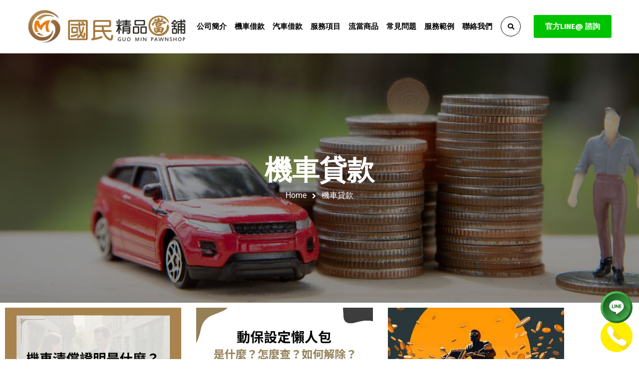

--- FILE ---
content_type: text/html; charset=UTF-8
request_url: https://guomin-pawnshop.com.tw/tag/%E6%A9%9F%E8%BB%8A%E8%B2%B8%E6%AC%BE/
body_size: 17248
content:
<!DOCTYPE html>
<html lang="zh-TW">
<head>
<!-- Google Tag Manager -->
<script>(function(w,d,s,l,i){w[l]=w[l]||[];w[l].push({'gtm.start':
new Date().getTime(),event:'gtm.js'});var f=d.getElementsByTagName(s)[0],
j=d.createElement(s),dl=l!='dataLayer'?'&l='+l:'';j.async=true;j.src=
'https://www.googletagmanager.com/gtm.js?id='+i+dl;f.parentNode.insertBefore(j,f);
})(window,document,'script','dataLayer','GTM-MVS28B6');</script>
<!-- End Google Tag Manager -->
<meta name="viewport" content="width=device-width, initial-scale=1" />
<meta http-equiv="Content-Type" content="text/html; charset=UTF-8" />
<meta name='robots' content='noindex, follow' />
<style>img:is([sizes="auto" i], [sizes^="auto," i]) { contain-intrinsic-size: 3000px 1500px }</style>
<!-- This site is optimized with the Yoast SEO plugin v26.8 - https://yoast.com/product/yoast-seo-wordpress/ -->
<title>機車貸款 彙整 - 高雄國民當舖</title>
<meta property="og:locale" content="zh_TW" />
<meta property="og:type" content="article" />
<meta property="og:title" content="機車貸款 彙整 - 高雄國民當舖" />
<meta property="og:url" content="https://guomin-pawnshop.com.tw/tag/機車貸款/" />
<meta property="og:site_name" content="高雄國民當舖" />
<meta property="og:image" content="https://guomin-pawnshop.com.tw/wp-content/uploads/2021/05/pawnshop-front_1.jpg" />
<meta property="og:image:width" content="640" />
<meta property="og:image:height" content="640" />
<meta property="og:image:type" content="image/jpeg" />
<meta name="twitter:card" content="summary_large_image" />
<script type="application/ld+json" class="yoast-schema-graph">{"@context":"https://schema.org","@graph":[{"@type":"CollectionPage","@id":"https://guomin-pawnshop.com.tw/tag/%e6%a9%9f%e8%bb%8a%e8%b2%b8%e6%ac%be/","url":"https://guomin-pawnshop.com.tw/tag/%e6%a9%9f%e8%bb%8a%e8%b2%b8%e6%ac%be/","name":"機車貸款 彙整 - 高雄國民當舖","isPartOf":{"@id":"https://guomin-pawnshop.com.tw/#website"},"primaryImageOfPage":{"@id":"https://guomin-pawnshop.com.tw/tag/%e6%a9%9f%e8%bb%8a%e8%b2%b8%e6%ac%be/#primaryimage"},"image":{"@id":"https://guomin-pawnshop.com.tw/tag/%e6%a9%9f%e8%bb%8a%e8%b2%b8%e6%ac%be/#primaryimage"},"thumbnailUrl":"https://guomin-pawnshop.com.tw/wp-content/uploads/2024/04/moto-loan-pay-off-1.jpg","breadcrumb":{"@id":"https://guomin-pawnshop.com.tw/tag/%e6%a9%9f%e8%bb%8a%e8%b2%b8%e6%ac%be/#breadcrumb"},"inLanguage":"zh-TW"},{"@type":"ImageObject","inLanguage":"zh-TW","@id":"https://guomin-pawnshop.com.tw/tag/%e6%a9%9f%e8%bb%8a%e8%b2%b8%e6%ac%be/#primaryimage","url":"https://guomin-pawnshop.com.tw/wp-content/uploads/2024/04/moto-loan-pay-off-1.jpg","contentUrl":"https://guomin-pawnshop.com.tw/wp-content/uploads/2024/04/moto-loan-pay-off-1.jpg","width":640,"height":427,"caption":"機車清償證明"},{"@type":"BreadcrumbList","@id":"https://guomin-pawnshop.com.tw/tag/%e6%a9%9f%e8%bb%8a%e8%b2%b8%e6%ac%be/#breadcrumb","itemListElement":[{"@type":"ListItem","position":1,"name":"高雄當鋪","item":"https://guomin-pawnshop.com.tw/"},{"@type":"ListItem","position":2,"name":"機車貸款"}]},{"@type":"WebSite","@id":"https://guomin-pawnshop.com.tw/#website","url":"https://guomin-pawnshop.com.tw/","name":"高雄國民當舖","description":"高雄汽機車借款、合法當舖免留車、工商大額周轉","publisher":{"@id":"https://guomin-pawnshop.com.tw/#organization"},"alternateName":"高雄國民當舖-專營高雄機車借款、汽車借款","potentialAction":[{"@type":"SearchAction","target":{"@type":"EntryPoint","urlTemplate":"https://guomin-pawnshop.com.tw/?s={search_term_string}"},"query-input":{"@type":"PropertyValueSpecification","valueRequired":true,"valueName":"search_term_string"}}],"inLanguage":"zh-TW"},{"@type":"Organization","@id":"https://guomin-pawnshop.com.tw/#organization","name":"高雄國民當舖","alternateName":"高雄國民當舖","url":"https://guomin-pawnshop.com.tw/","logo":{"@type":"ImageObject","inLanguage":"zh-TW","@id":"https://guomin-pawnshop.com.tw/#/schema/logo/image/","url":"https://guomin-pawnshop.com.tw/wp-content/uploads/2021/05/pawnshop-front_1.jpg","contentUrl":"https://guomin-pawnshop.com.tw/wp-content/uploads/2021/05/pawnshop-front_1.jpg","width":640,"height":640,"caption":"高雄國民當舖"},"image":{"@id":"https://guomin-pawnshop.com.tw/#/schema/logo/image/"},"sameAs":["https://www.facebook.com/guominpawnshop"]}]}</script>
<!-- / Yoast SEO plugin. -->
<link rel='dns-prefetch' href='//fonts.googleapis.com' />
<link rel="alternate" type="application/rss+xml" title="訂閱《高雄國民當舖》&raquo; 資訊提供" href="https://guomin-pawnshop.com.tw/feed/" />
<link rel="alternate" type="application/rss+xml" title="訂閱《高雄國民當舖》&raquo; 留言的資訊提供" href="https://guomin-pawnshop.com.tw/comments/feed/" />
<link rel="alternate" type="application/rss+xml" title="訂閱《高雄國民當舖》&raquo; 標籤〈機車貸款〉的資訊提供" href="https://guomin-pawnshop.com.tw/tag/%e6%a9%9f%e8%bb%8a%e8%b2%b8%e6%ac%be/feed/" />
<link rel='stylesheet' id='wp-block-library-css' href='//guomin-pawnshop.com.tw/wp-content/cache/wpfc-minified/f5wdnkyd/hd8nq.css' type='text/css' media='all' />
<style id='classic-theme-styles-inline-css' type='text/css'>
/*! This file is auto-generated */
.wp-block-button__link{color:#fff;background-color:#32373c;border-radius:9999px;box-shadow:none;text-decoration:none;padding:calc(.667em + 2px) calc(1.333em + 2px);font-size:1.125em}.wp-block-file__button{background:#32373c;color:#fff;text-decoration:none}
</style>
<style id='global-styles-inline-css' type='text/css'>
:root{--wp--preset--aspect-ratio--square: 1;--wp--preset--aspect-ratio--4-3: 4/3;--wp--preset--aspect-ratio--3-4: 3/4;--wp--preset--aspect-ratio--3-2: 3/2;--wp--preset--aspect-ratio--2-3: 2/3;--wp--preset--aspect-ratio--16-9: 16/9;--wp--preset--aspect-ratio--9-16: 9/16;--wp--preset--color--black: #000000;--wp--preset--color--cyan-bluish-gray: #abb8c3;--wp--preset--color--white: #ffffff;--wp--preset--color--pale-pink: #f78da7;--wp--preset--color--vivid-red: #cf2e2e;--wp--preset--color--luminous-vivid-orange: #ff6900;--wp--preset--color--luminous-vivid-amber: #fcb900;--wp--preset--color--light-green-cyan: #7bdcb5;--wp--preset--color--vivid-green-cyan: #00d084;--wp--preset--color--pale-cyan-blue: #8ed1fc;--wp--preset--color--vivid-cyan-blue: #0693e3;--wp--preset--color--vivid-purple: #9b51e0;--wp--preset--gradient--vivid-cyan-blue-to-vivid-purple: linear-gradient(135deg,rgba(6,147,227,1) 0%,rgb(155,81,224) 100%);--wp--preset--gradient--light-green-cyan-to-vivid-green-cyan: linear-gradient(135deg,rgb(122,220,180) 0%,rgb(0,208,130) 100%);--wp--preset--gradient--luminous-vivid-amber-to-luminous-vivid-orange: linear-gradient(135deg,rgba(252,185,0,1) 0%,rgba(255,105,0,1) 100%);--wp--preset--gradient--luminous-vivid-orange-to-vivid-red: linear-gradient(135deg,rgba(255,105,0,1) 0%,rgb(207,46,46) 100%);--wp--preset--gradient--very-light-gray-to-cyan-bluish-gray: linear-gradient(135deg,rgb(238,238,238) 0%,rgb(169,184,195) 100%);--wp--preset--gradient--cool-to-warm-spectrum: linear-gradient(135deg,rgb(74,234,220) 0%,rgb(151,120,209) 20%,rgb(207,42,186) 40%,rgb(238,44,130) 60%,rgb(251,105,98) 80%,rgb(254,248,76) 100%);--wp--preset--gradient--blush-light-purple: linear-gradient(135deg,rgb(255,206,236) 0%,rgb(152,150,240) 100%);--wp--preset--gradient--blush-bordeaux: linear-gradient(135deg,rgb(254,205,165) 0%,rgb(254,45,45) 50%,rgb(107,0,62) 100%);--wp--preset--gradient--luminous-dusk: linear-gradient(135deg,rgb(255,203,112) 0%,rgb(199,81,192) 50%,rgb(65,88,208) 100%);--wp--preset--gradient--pale-ocean: linear-gradient(135deg,rgb(255,245,203) 0%,rgb(182,227,212) 50%,rgb(51,167,181) 100%);--wp--preset--gradient--electric-grass: linear-gradient(135deg,rgb(202,248,128) 0%,rgb(113,206,126) 100%);--wp--preset--gradient--midnight: linear-gradient(135deg,rgb(2,3,129) 0%,rgb(40,116,252) 100%);--wp--preset--font-size--small: 13px;--wp--preset--font-size--medium: 20px;--wp--preset--font-size--large: 36px;--wp--preset--font-size--x-large: 42px;--wp--preset--spacing--20: 0.44rem;--wp--preset--spacing--30: 0.67rem;--wp--preset--spacing--40: 1rem;--wp--preset--spacing--50: 1.5rem;--wp--preset--spacing--60: 2.25rem;--wp--preset--spacing--70: 3.38rem;--wp--preset--spacing--80: 5.06rem;--wp--preset--shadow--natural: 6px 6px 9px rgba(0, 0, 0, 0.2);--wp--preset--shadow--deep: 12px 12px 50px rgba(0, 0, 0, 0.4);--wp--preset--shadow--sharp: 6px 6px 0px rgba(0, 0, 0, 0.2);--wp--preset--shadow--outlined: 6px 6px 0px -3px rgba(255, 255, 255, 1), 6px 6px rgba(0, 0, 0, 1);--wp--preset--shadow--crisp: 6px 6px 0px rgba(0, 0, 0, 1);}:where(.is-layout-flex){gap: 0.5em;}:where(.is-layout-grid){gap: 0.5em;}body .is-layout-flex{display: flex;}.is-layout-flex{flex-wrap: wrap;align-items: center;}.is-layout-flex > :is(*, div){margin: 0;}body .is-layout-grid{display: grid;}.is-layout-grid > :is(*, div){margin: 0;}:where(.wp-block-columns.is-layout-flex){gap: 2em;}:where(.wp-block-columns.is-layout-grid){gap: 2em;}:where(.wp-block-post-template.is-layout-flex){gap: 1.25em;}:where(.wp-block-post-template.is-layout-grid){gap: 1.25em;}.has-black-color{color: var(--wp--preset--color--black) !important;}.has-cyan-bluish-gray-color{color: var(--wp--preset--color--cyan-bluish-gray) !important;}.has-white-color{color: var(--wp--preset--color--white) !important;}.has-pale-pink-color{color: var(--wp--preset--color--pale-pink) !important;}.has-vivid-red-color{color: var(--wp--preset--color--vivid-red) !important;}.has-luminous-vivid-orange-color{color: var(--wp--preset--color--luminous-vivid-orange) !important;}.has-luminous-vivid-amber-color{color: var(--wp--preset--color--luminous-vivid-amber) !important;}.has-light-green-cyan-color{color: var(--wp--preset--color--light-green-cyan) !important;}.has-vivid-green-cyan-color{color: var(--wp--preset--color--vivid-green-cyan) !important;}.has-pale-cyan-blue-color{color: var(--wp--preset--color--pale-cyan-blue) !important;}.has-vivid-cyan-blue-color{color: var(--wp--preset--color--vivid-cyan-blue) !important;}.has-vivid-purple-color{color: var(--wp--preset--color--vivid-purple) !important;}.has-black-background-color{background-color: var(--wp--preset--color--black) !important;}.has-cyan-bluish-gray-background-color{background-color: var(--wp--preset--color--cyan-bluish-gray) !important;}.has-white-background-color{background-color: var(--wp--preset--color--white) !important;}.has-pale-pink-background-color{background-color: var(--wp--preset--color--pale-pink) !important;}.has-vivid-red-background-color{background-color: var(--wp--preset--color--vivid-red) !important;}.has-luminous-vivid-orange-background-color{background-color: var(--wp--preset--color--luminous-vivid-orange) !important;}.has-luminous-vivid-amber-background-color{background-color: var(--wp--preset--color--luminous-vivid-amber) !important;}.has-light-green-cyan-background-color{background-color: var(--wp--preset--color--light-green-cyan) !important;}.has-vivid-green-cyan-background-color{background-color: var(--wp--preset--color--vivid-green-cyan) !important;}.has-pale-cyan-blue-background-color{background-color: var(--wp--preset--color--pale-cyan-blue) !important;}.has-vivid-cyan-blue-background-color{background-color: var(--wp--preset--color--vivid-cyan-blue) !important;}.has-vivid-purple-background-color{background-color: var(--wp--preset--color--vivid-purple) !important;}.has-black-border-color{border-color: var(--wp--preset--color--black) !important;}.has-cyan-bluish-gray-border-color{border-color: var(--wp--preset--color--cyan-bluish-gray) !important;}.has-white-border-color{border-color: var(--wp--preset--color--white) !important;}.has-pale-pink-border-color{border-color: var(--wp--preset--color--pale-pink) !important;}.has-vivid-red-border-color{border-color: var(--wp--preset--color--vivid-red) !important;}.has-luminous-vivid-orange-border-color{border-color: var(--wp--preset--color--luminous-vivid-orange) !important;}.has-luminous-vivid-amber-border-color{border-color: var(--wp--preset--color--luminous-vivid-amber) !important;}.has-light-green-cyan-border-color{border-color: var(--wp--preset--color--light-green-cyan) !important;}.has-vivid-green-cyan-border-color{border-color: var(--wp--preset--color--vivid-green-cyan) !important;}.has-pale-cyan-blue-border-color{border-color: var(--wp--preset--color--pale-cyan-blue) !important;}.has-vivid-cyan-blue-border-color{border-color: var(--wp--preset--color--vivid-cyan-blue) !important;}.has-vivid-purple-border-color{border-color: var(--wp--preset--color--vivid-purple) !important;}.has-vivid-cyan-blue-to-vivid-purple-gradient-background{background: var(--wp--preset--gradient--vivid-cyan-blue-to-vivid-purple) !important;}.has-light-green-cyan-to-vivid-green-cyan-gradient-background{background: var(--wp--preset--gradient--light-green-cyan-to-vivid-green-cyan) !important;}.has-luminous-vivid-amber-to-luminous-vivid-orange-gradient-background{background: var(--wp--preset--gradient--luminous-vivid-amber-to-luminous-vivid-orange) !important;}.has-luminous-vivid-orange-to-vivid-red-gradient-background{background: var(--wp--preset--gradient--luminous-vivid-orange-to-vivid-red) !important;}.has-very-light-gray-to-cyan-bluish-gray-gradient-background{background: var(--wp--preset--gradient--very-light-gray-to-cyan-bluish-gray) !important;}.has-cool-to-warm-spectrum-gradient-background{background: var(--wp--preset--gradient--cool-to-warm-spectrum) !important;}.has-blush-light-purple-gradient-background{background: var(--wp--preset--gradient--blush-light-purple) !important;}.has-blush-bordeaux-gradient-background{background: var(--wp--preset--gradient--blush-bordeaux) !important;}.has-luminous-dusk-gradient-background{background: var(--wp--preset--gradient--luminous-dusk) !important;}.has-pale-ocean-gradient-background{background: var(--wp--preset--gradient--pale-ocean) !important;}.has-electric-grass-gradient-background{background: var(--wp--preset--gradient--electric-grass) !important;}.has-midnight-gradient-background{background: var(--wp--preset--gradient--midnight) !important;}.has-small-font-size{font-size: var(--wp--preset--font-size--small) !important;}.has-medium-font-size{font-size: var(--wp--preset--font-size--medium) !important;}.has-large-font-size{font-size: var(--wp--preset--font-size--large) !important;}.has-x-large-font-size{font-size: var(--wp--preset--font-size--x-large) !important;}
:where(.wp-block-post-template.is-layout-flex){gap: 1.25em;}:where(.wp-block-post-template.is-layout-grid){gap: 1.25em;}
:where(.wp-block-columns.is-layout-flex){gap: 2em;}:where(.wp-block-columns.is-layout-grid){gap: 2em;}
:root :where(.wp-block-pullquote){font-size: 1.5em;line-height: 1.6;}
</style>
<link rel='stylesheet' id='ez-toc-css' href='//guomin-pawnshop.com.tw/wp-content/cache/wpfc-minified/8vd6fzes/hddoz.css' type='text/css' media='all' />
<style id='ez-toc-inline-css' type='text/css'>
div#ez-toc-container .ez-toc-title {font-size: 120%;}div#ez-toc-container .ez-toc-title {font-weight: 500;}div#ez-toc-container ul li , div#ez-toc-container ul li a {font-size: 95%;}div#ez-toc-container ul li , div#ez-toc-container ul li a {font-weight: 500;}div#ez-toc-container nav ul ul li {font-size: 90%;}.ez-toc-box-title {font-weight: bold; margin-bottom: 10px; text-align: center; text-transform: uppercase; letter-spacing: 1px; color: #666; padding-bottom: 5px;position:absolute;top:-4%;left:5%;background-color: inherit;transition: top 0.3s ease;}.ez-toc-box-title.toc-closed {top:-25%;}
.ez-toc-container-direction {direction: ltr;}.ez-toc-counter ul{counter-reset: item ;}.ez-toc-counter nav ul li a::before {content: counters(item, '.', decimal) '. ';display: inline-block;counter-increment: item;flex-grow: 0;flex-shrink: 0;margin-right: .2em; float: left; }.ez-toc-widget-direction {direction: ltr;}.ez-toc-widget-container ul{counter-reset: item ;}.ez-toc-widget-container nav ul li a::before {content: counters(item, '.', decimal) '. ';display: inline-block;counter-increment: item;flex-grow: 0;flex-shrink: 0;margin-right: .2em; float: left; }
</style>
<link rel='stylesheet' id='swm-google-fonts-css' href='//fonts.googleapis.com/css?family=Roboto%3A400%2C400italic%2C500%2C500italic%2C600%2C600italic%2C700%2C700italic%7CRoboto%3A600%7CFira+Sans%3A700%7CFira+Sans%3A700%7CFira+Sans%3A700&#038;display=swap&#038;subset=latin%2Clatin-ext&#038;ver=1.1.3' type='text/css' media='all' />
<link rel='stylesheet' id='font-awesome-free-css' href='//guomin-pawnshop.com.tw/wp-content/cache/wpfc-minified/1dip2wnj/hd8nq.css' type='text/css' media='all' />
<link rel='stylesheet' id='swm-theme-style-minify-css' href='//guomin-pawnshop.com.tw/wp-content/cache/wpfc-minified/eeslzxvd/hd8nq.css' type='text/css' media='all' />
<link rel='stylesheet' id='elementor-frontend-css' href='//guomin-pawnshop.com.tw/wp-content/cache/wpfc-minified/8av6jvdk/hd8nq.css' type='text/css' media='all' />
<link rel='stylesheet' id='widget-posts-css' href='//guomin-pawnshop.com.tw/wp-content/cache/wpfc-minified/22qo9eut/hd8nq.css' type='text/css' media='all' />
<link rel='stylesheet' id='elementor-icons-css' href='//guomin-pawnshop.com.tw/wp-content/cache/wpfc-minified/87966ad4/hd8nq.css' type='text/css' media='all' />
<link rel='stylesheet' id='elementor-post-13-css' href='https://guomin-pawnshop.com.tw/wp-content/uploads/elementor/css/post-13.css?ver=1768970152' type='text/css' media='all' />
<link rel='stylesheet' id='elementor-post-8400-css' href='https://guomin-pawnshop.com.tw/wp-content/uploads/elementor/css/post-8400.css?ver=1768971202' type='text/css' media='all' />
<link rel='stylesheet' id='tablepress-default-css' href='//guomin-pawnshop.com.tw/wp-content/cache/wpfc-minified/2pmbj5oh/hd8nq.css' type='text/css' media='all' />
<link rel='stylesheet' id='elementor-gf-local-roboto-css' href='//guomin-pawnshop.com.tw/wp-content/cache/wpfc-minified/koiys2si/hd8nq.css' type='text/css' media='all' />
<link rel='stylesheet' id='elementor-gf-local-robotoslab-css' href='//guomin-pawnshop.com.tw/wp-content/cache/wpfc-minified/q52v31q0/hd8nq.css' type='text/css' media='all' />
<script src='//guomin-pawnshop.com.tw/wp-content/cache/wpfc-minified/ffu1ih3j/hd8nr.js' type="text/javascript"></script>
<!-- <script type="text/javascript" src="https://guomin-pawnshop.com.tw/wp-includes/js/jquery/jquery.min.js?ver=3.7.1" id="jquery-core-js"></script> -->
<!-- <script type="text/javascript" src="https://guomin-pawnshop.com.tw/wp-includes/js/jquery/jquery-migrate.min.js?ver=3.4.1" id="jquery-migrate-js"></script> -->
<!-- <script type="text/javascript" src="https://guomin-pawnshop.com.tw/wp-content/themes/bizix/js/jquery.magnific-popup.min.js?ver=6.8.3" id="magnific-popup-js"></script> -->
<link rel="https://api.w.org/" href="https://guomin-pawnshop.com.tw/wp-json/" /><link rel="alternate" title="JSON" type="application/json" href="https://guomin-pawnshop.com.tw/wp-json/wp/v2/tags/75" /><link rel="EditURI" type="application/rsd+xml" title="RSD" href="https://guomin-pawnshop.com.tw/xmlrpc.php?rsd" />
<meta name="generator" content="WordPress 6.8.3" />
<meta name="generator" content="Elementor 3.34.2; features: additional_custom_breakpoints; settings: css_print_method-external, google_font-enabled, font_display-auto">
<!-- Google Tag Manager -->
<script>(function(w,d,s,l,i){w[l]=w[l]||[];w[l].push({'gtm.start':
new Date().getTime(),event:'gtm.js'});var f=d.getElementsByTagName(s)[0],
j=d.createElement(s),dl=l!='dataLayer'?'&l='+l:'';j.async=true;j.src=
'https://www.googletagmanager.com/gtm.js?id='+i+dl;f.parentNode.insertBefore(j,f);
})(window,document,'script','dataLayer','GTM-NSVDV7L');</script>
<!-- End Google Tag Manager -->
<style>
.e-con.e-parent:nth-of-type(n+4):not(.e-lazyloaded):not(.e-no-lazyload),
.e-con.e-parent:nth-of-type(n+4):not(.e-lazyloaded):not(.e-no-lazyload) * {
background-image: none !important;
}
@media screen and (max-height: 1024px) {
.e-con.e-parent:nth-of-type(n+3):not(.e-lazyloaded):not(.e-no-lazyload),
.e-con.e-parent:nth-of-type(n+3):not(.e-lazyloaded):not(.e-no-lazyload) * {
background-image: none !important;
}
}
@media screen and (max-height: 640px) {
.e-con.e-parent:nth-of-type(n+2):not(.e-lazyloaded):not(.e-no-lazyload),
.e-con.e-parent:nth-of-type(n+2):not(.e-lazyloaded):not(.e-no-lazyload) * {
background-image: none !important;
}
}
</style>
<link rel="icon" href="https://guomin-pawnshop.com.tw/wp-content/uploads/2025/07/首頁logo_512-90x90.png" sizes="32x32" />
<link rel="icon" href="https://guomin-pawnshop.com.tw/wp-content/uploads/2025/07/首頁logo_512-300x300.png" sizes="192x192" />
<link rel="apple-touch-icon" href="https://guomin-pawnshop.com.tw/wp-content/uploads/2025/07/首頁logo_512-300x300.png" />
<meta name="msapplication-TileImage" content="https://guomin-pawnshop.com.tw/wp-content/uploads/2025/07/首頁logo_512-300x300.png" />
<style type="text/css" id="wp-custom-css">
/*解決佈景主題header與content空白間隔*/
.swm-main-container.swm-site-content {
padding-top: 0px!important;
padding-bottom: 0px!important;
}
/*內容目錄樣式調整*/
nav ul li {
display: list-item;
}
/*首頁*/
.home-slide{
color:#fff!important;
font-size:42px!important;
}
/*首頁自訂class*/
body {
 font-family: arial, "Microsoft JhengHei", "微軟正黑體", sans-serif!important;
color: #000;
}
h1 {
font-size: 42px;
}
h2 {
font-size: 34px;
}
h3 {
font-size: 26px;
}
/*懸浮按鈕css*/
.phone{
position:fixed;
right:1%;
bottom:2%;
z-index:1;
}
.line{
position:fixed;
right:1%;
bottom:10%;
z-index:1;
}
/*下欄相關文章*/
.wg-post{
margin-bottom:20px;
float: left;
position: relative;
width:33.3%;
}
.wg-post-img{
width:90%;
margin:1%;
display:inline-block;
}
.wg-post-title{
width:85%;
font-size:16px;
display:inline-block;
margin:3%;
}
@media only screen and (max-width: 480px) {
.phone{
position:fixed;
right:1%;
bottom:2%;
z-index:1;
width: 16%;
}
.line{
position:fixed;
right:1%;
bottom:15%;
z-index:1;
width: 16%;
}		</style>
<style id="swm_customizer_css_output" type="text/css">@media (min-width:1200px){.swm-container{max-width:1200px;}}#swm-go-top-scroll-btn{background:#cca556;color:#ffffff;}body{font-size:16px;line-height:1.7;}.swm-site-content h1{font-size:40px;line-height:55px;}.swm-site-content h2{font-size:33px;line-height:50px;}.swm-site-content h3{font-size:29px;line-height:40px;}.swm-site-content h4{font-size:25px;line-height:36px;}.swm-site-content h5{font-size:22px;line-height:30px;}.swm-site-content h6{font-size:19px;line-height:25px;}h4.vc_tta-panel-title{font-size:16px;}body{font-family:Roboto;font-style:normal !important;font-weight:400;}.swm-site-content .sidebar .swm-sidebar-ttl h3,.swm-sidepanel .swm-sidepanel-ttl h3,.footer .swm-footer-widget h3,.gyan_widget_tabs .gyan_wid_tabs li,.gyan-heading-text,.swm-heading-text,blockquote.wp-block-quote.is-style-large p,p.has-large-font-size,.has-drop-cap:not(:focus)::first-letter{font-family:Fira Sans;font-style:normal !important;font-weight:700;}h1,h2,h3,h4,h5,h6,.gyan_fancy_heading_text,.gyan-heading-font,.gyan-font-heading,.swm-heading-font,.swm-font-heading,.swm-pf-only-title,.gyan_events_main_title{font-family:Fira Sans;font-style:normal !important;font-weight:700;}h4.vc_tta-panel-title{font-family:Roboto;font-weight:400;}.swm-site-content blockquote,.swm-site-content blockquote p{font-family:Roboto;font-weight:400;}.swm-container{padding:0 15px;}@media only screen and (min-width:980px){.swm-topbar-content .left:after,.swm-topbar-content .left:before{left:-15px;width:calc(100% + 15px);}.swm-topbar-content .left:after{left:-6px;}}.swm-main-container.swm-site-content{padding-top:100px;padding-bottom:100px;}@media only screen and (max-width:767px){.swm-main-container.swm-site-content{padding-top:80px;padding-bottom:80px;}}@media only screen and (max-width:480px){.swm-main-container.swm-site-content{padding-top:60px;padding-bottom:60px;}}@media only screen and (min-width:980px){.swm-custom-two-third{width:68.79803%;}#sidebar{width:28%;}}.swm-site-content h1,.swm-site-content h2,.swm-site-content h3,.swm-site-content h4,.swm-site-content h5,.swm-site-content h6,.swm-site-content h1 a,.swm-site-content h2 a,.swm-site-content h3 a,.swm-site-content h4 a,.swm-site-content h5 a,.swm-site-content h6 a{color:#8a5b38;}.swm-site-content a{color:#cc8e12;}.swm-site-content,.swm-content-color,.swm-content-color a,.swm-related-link a{color:#676767}.swm-site-content a:hover,ul.swm-search-list li h4 a:hover,.swm-content-color a:hover,.swm-related-link a:hover{color:#cca556;}a.swm-button span:hover,button.swm-button:hover,.swm-site-content a.button:hover,.swm-site-content a.button.button-alt,.swm-site-content a.button.button-alt:hover,.swm-sidepanel .tagcloud a,.sidebar .tagcloud a,.sidebar .tagcloud a:hover,.sidebar a.swm-button-hover-white,a.swm-button:hover,.swm-post-single-tags a:hover,blockquote:before,a.comment-reply-link:hover,.sidebar #wp-calendar caption,.swm-sidepanel #wp-calendar caption,ul.swm-post-author-icon li:hover a,.swm-pagination .page-numbers.current,.swm-pagination-menu>span,.swm-pagination-menu>a:hover,.swm-next-prev-pagination a:hover,.swm-pagination a.page-numbers:hover,span.post-page-numbers.current,.swm-pagination-menu a:hover,.swm-site-content a.post-page-numbers:hover,.gyan-pagination-menu>a:hover,.gyan-next-prev-pagination a:hover,.gyan-pagination .page-numbers.current,.gyan-pagination-menu>span,.gyan-pagination a.page-numbers:hover,.gyan-pagination-menu a:hover,.wp-block-pullquote::before,.wp-block-button a,.is-style-outline .wp-block-button__link:hover,.wp-block-file a.wp-block-file__button,.footer #wp-calendar caption{background:#cca556;color:#ffffff;}.swm-primary-skin-col,.sidebar .gyan-posts-slider-widget .owl-next,.sidebar .gyan-posts-slider-widget .owl-prev,.sidebar .gyan-posts-slider-widget-meta-cat a,.is-style-outline .wp-block-button__link,.has-drop-cap:not(:focus)::first-letter,.swm-site-content table tr th a,#commentform p.logged-in-as a,a.swm-pp-link-title span.swm-heading-text:hover,.comment-form-author:before,.comment-form-email:before,.comment-form-comment:before,.swm-post-meta i,a.swm-pp-link-title span:hover{color:#cca556;}.swm-post-date-line:before,.swm-mobi-nav-close{background:#cca556;}.swm-next-prev-box:hover a .swm-pp-arrow i{color:#ffffff;}.swm-mobi-nav-close:before,.swm-mobi-nav-close:after{background:#ffffff;}input[type=text]:focus,input[type="password"]:focus,input[type="email"]:focus,input[type="number"]:focus,input[type="url"]:focus,input[type="tel"]:focus,input[type="search"]:focus,textarea:focus,.comment-form textarea:focus,.post-password-form input[type=password]:focus,#commentform input[type="text"]:focus,input[type="password"]:focus,#commentform textarea:focus,.widget_search .swm-search-form input[type="text"]:focus,ul.swm-post-author-icon li:hover a,.swm-post-single-tags a:hover,.sidebar .gyan-posts-slider-widget .owl-dot.active,.swm-sidepanel .gyan-posts-slider-widget .owl-dot.active,.sticky .swm-post-content-block,blockquote,.swm-site-content blockquote,.is-style-outline .wp-block-button__link,.is-style-outline .wp-block-button__link:hover{border-color:#cca556;}a.swm-button span,button.swm-button,.swm-site-content a.button,.swm-site-content a.button.button-alt2,.swm-site-content a.button.button-alt2:hover,button.button,.swm-next-prev-box:hover .swm-pp-arrow,a.swm-button,.swm-post-meta-date,.sidebar table#wp-calendar thead th,.swm-sidepanel #wp-calendar thead,.swm-sidepanel .tagcloud a:hover,.sidebar .tagcloud a:hover,.wp-block-pullquote.is-style-solid-color:not(.has-background-color),.wp-block-button a:hover,.wp-block-file a.wp-block-file__button:hover{background:#252628;color:#ffffff;}.swm-pp-view-all a i,.comment-date i,.swm-site-content h5 a:hover,.swm-search-page-readmore a:hover,.sidebar .widget_search .swm-search-form button.swm-search-button,.swm-sidepanel .widget_search .swm-search-form button.swm-search-button,.swm-next-prev-box a .swm-pp-arrow i,.swm-pp-arrow i,.swm-pp-link-title i.fa,a.comment-edit-link,.sidebar a.swm-button-hover-white:hover,.sidebar .gyan-posts-slider-widget .owl-next:hover,.sidebar .gyan-posts-slider-widget .owl-prev:hover,.sidebar .gyan-posts-slider-widget-meta-cat a:hover,#commentform p.logged-in-as a:hover{color:#252628;}.gyan-recent-post-style-two .gyan-recent-post-meta ul li:after,blockquote:after{background:#252628;}.sidebar a.swm-button-hover-white:hover{background:#ffffff;}.swm-secondary-skin-text{color:#ffffff;}::selection{background:#cca556;color:#ffffff;}::-moz-selection{background:#cca556;color:#ffffff;}button,html input[type="button"],input[type=button],input[type="reset"],input[type="submit"],a.button,button.button,.button,.gyan-button,a.gyan-button,input.gyan-button,button.gyan-button,input.gyan-button[type="submit"],a.swm-button{background:#cca556;color:#ffffff;}.swm-site-content button:hover,html input[type="button"]:hover,input[type=button]:hover,input[type="reset"]:hover,input[type="submit"]:hover,a.button:hover,button.button:hover,.button:hover,.gyan-button:hover,a.gyan-button:hover,input.gyan-button:hover,button.gyan-button:hover,input.gyan-button[type="submit"]:hover,a.swm-button:hover{background:#252628;color:#ffffff;}.swm-header-main-container{background:#ffffff;}@media only screen and (max-width:767px){body.transparentHeader .swm-header{background:#ffffff;}}.swm-logo{width:320px;}@media only screen and (min-width:768px){.header-main,.swm-header-logo-section,.swm-header-search,.swm-header-button-wrap,#swm-mobi-nav-btn,#swm-sidepanel-trigger,.swm-sidepanel-trigger-wrap,.swm_header_contact_info{height:107px;}}@media only screen and (max-width:767px){.header-main,.swm-header-logo-section,.swm-header-button-wrap,.swm-header-search,#swm-mobi-nav-btn,#swm-sidepanel-trigger,.swm-sidepanel-trigger-wrap{height:107px;}}@media only screen and (max-width:480px){.header-main,.swm-header-logo-section,.swm-header-button-wrap,.swm-header-search,#swm-mobi-nav-btn,#swm-sidepanel-trigger,.swm-sidepanel-trigger-wrap{height:80px;}}@media (min-width:1200px){body:not(.swm-l-boxed) .header_2_alt #swm-main-nav-holder.sticky-on .swm-infostack-menu,body:not(.swm-l-boxed) .header_2 #swm-main-nav-holder.sticky-on .swm-infostack-menu,body:not(.swm-l-boxed) .header_2_t #swm-main-nav-holder.sticky-on .swm-infostack-menu {max-width:1170px;}}@media (max-width:1199px){body:not(.swm-l-boxed) .header_2_alt #swm-main-nav-holder.sticky-on .swm-infostack-menu,body:not(.swm-l-boxed) .header_2 #swm-main-nav-holder.sticky-on .swm-infostack-menu,body:not(.swm-l-boxed) .header_2_t #swm-main-nav-holder.sticky-on .swm-infostack-menu {max-width:calc(100% - 30px);}}.swm-header-button a{font-size:15px;background:#00c300;color:#ffffff;border-color:#252628;border-width:0px;border-radius:3px;border-style:solid;}.swm-header-button a:hover{background:#00ad00;color:#ffffff;border-color:#101011;}.header_2_alt  .swm-header-button-wrap:before{background:#00c300;}.swm-primary-nav>li.pm-dropdown ul li a span,ul.swm-primary-nav>li>a{font-family:Roboto;font-style:normal;font-weight:600;}ul.swm-primary-nav>li{line-height:107px;}ul.swm-primary-nav>li>a{color:#000000;font-size:15px;margin:0 8px;text-transform:uppercase;}ul.swm-primary-nav>li>a:hover,ul.swm-primary-nav>li.swm-m-active>a{color:#cca556;}.swm-sp-icon-box:hover .swm-sp-icon-inner,.swm-sp-icon-box:hover .swm-sp-icon-inner:after,.swm-sp-icon-box:hover .swm-sp-icon-inner:before,.s_two .swm-sp-icon-box:hover .swm-sp-icon-inner span{background:#cca556;}.swm-sp-icon-box:hover,.swm-header-search span:hover,span.swm-mobi-nav-btn-box>span:hover{color:#cca556;border-color:#cca556;}span.swm-mobi-nav-btn-box>span:hover:before,span.swm-mobi-nav-btn-box>span:hover:after,span.swm-mobi-nav-btn-box>span:hover>span{background:#cca556;}.swm-primary-nav>li>a>span:before,.swm-primary-nav>li.swm-m-active>a>span:before,.swm-primary-nav>li>a:before,.swm-primary-nav>li.swm-m-active>a:before{background:#cca556;}.swm-header-search{color:#000000;}#swm-mobi-nav-icon span.swm-mobi-nav-btn-box>span{border-color:#000000;}span.swm-mobi-nav-btn-box>span:before,span.swm-mobi-nav-btn-box>span:after,span.swm-mobi-nav-btn-box>span>span{background-color:#000000;}.swm-infostack-menu,.header_2_alt .swm-infostack-menu:before,.swm-infostack-menu:after{background:rgba(242,242,242,1);}.swm-primary-nav>li.pm-dropdown ul,.swm-primary-nav>li.megamenu-on ul>li>ul>li{font-size:14px;text-transform:none;}.swm-primary-nav>li li a,#swm-mobi-nav ul li a,#swm-mobi-nav .swm-mini-menu-arrow{color:#676767}.swm-primary-nav>li.megamenu-on>ul>li{line-height:22px;}.swm-primary-nav>li.pm-dropdown ul>li:hover>a,.swm-primary-nav>li.megamenu-on ul a:hover,.swm-primary-nav>li.megamenu-on ul>li>ul>li:hover>a{color:#cca556;}.swm-primary-nav>li.pm-dropdown ul,.swm-primary-nav>li.megamenu-on>ul{background-color:#ffffff;}.swm-primary-nav>li.megamenu-on>ul>li span.megamenu-column-header a{font-size:18px;color:#000000;}.swm-primary-nav>li.megamenu-on>ul>li>ul li a span{padding-top:5px;padding-bottom:5px;line-height:23px;}.swm-primary-nav>li.pm-dropdown ul li a{padding-top:7px;padding-bottom:7px;}.swm-primary-nav>li.pm-dropdown ul{width:236px;left:8px;}.swm-primary-nav>li.pm-dropdown li.menu-item-has-children>a:after{display:none;}#swm-mobi-nav ul li{font-size:14px;text-transform:none;}@media only screen and (max-width:1000px){#swm-mobi-nav-icon{display:block;}.swm-primary-nav-wrap{display:none;}.swm-header-menu-section-wrap {margin-bottom:0;}ul.swm-primary-nav>li>a>span>i{width:auto;display:inline-block;height:auto;margin-right:8px;}.swm-main-nav{float:right;}}#swm-main-nav-holder.sticky-on ul.swm-primary-nav>li>a{font-size:15px;color:#000000;}#swm-main-nav-holder.sticky-on ul.swm-primary-nav>li>a:hover,#swm-main-nav-holder.sticky-on ul.swm-primary-nav>li.swm-m-active>a{color:#cca556;}#swm-main-nav-holder.sticky-on .swm-sp-icon-box:hover,#swm-main-nav-holder.sticky-on .swm-header-search span:hover,#swm-main-nav-holder.sticky-on span.swm-mobi-nav-btn-box>span:hover{color:#cca556;border-color:#cca556;}#swm-main-nav-holder.sticky-on .swm-sp-icon-box:hover .swm-sp-icon-inner,#swm-main-nav-holder.sticky-on .swm-sp-icon-box:hover .swm-sp-icon-inner:after,#swm-main-nav-holder.sticky-on .swm-sp-icon-box:hover .swm-sp-icon-inner:before,#swm-main-nav-holder.sticky-on .s_two .swm-sp-icon-box:hover .swm-sp-icon-inner span{background-color:#cca556;}#swm-main-nav-holder.sticky-on{background:#ffffff;}#swm-main-nav-holder.sticky-on .swm-primary-nav>li>a>span:before,#swm-main-nav-holder.sticky-on .swm-primary-nav>li.swm-m-active>a>span:before,#swm-main-nav-holder.sticky-on .swm-primary-nav>li>a:before,#swm-main-nav-holder.sticky-on .swm-primary-nav>li.swm-m-active>a:before{background:#cca556;}#swm-main-nav-holder.sticky-on .swm-header-search{color:#000000;}#swm-main-nav-holder.sticky-on .swm-sp-icon-box{border-color:#000000;}#swm-main-nav-holder.sticky-on .swm-sp-icon-box .swm-sp-icon-inner,#swm-main-nav-holder.sticky-on .swm-sp-icon-box .swm-sp-icon-inner:after,#swm-main-nav-holder.sticky-on .swm-sp-icon-box .swm-sp-icon-inner:before,#swm-main-nav-holder.sticky-on .s_two .swm-sp-icon-box .swm-sp-icon-inner span{background-color:#000000;}.swm_searchbox_holder{background-color:rgba(37,38,40,0.99);color:#ffffff;}@media only screen and (min-width:768px){.swm_overlay_search_box button.swm-search-button[type="submit"],.swm_overlay_search_box input.swm-search-form-input[type="text"],.swm_overlay_search_box .swm_search_form{font-size:21px;}}.swm_overlay_search_box{border-color:#cca556;}.swm_overlay_search_box button.swm-search-button[type="submit"],.swm_overlay_search_box input.swm-search-form-input[type="text"],.swm_overlay_search_box input.swm-search-form-input[type="text"]:focus{color:#ffffff;}.swm_overlay_search_box input.swm-search-form-input[type="text"]{color:#ffffff;text-shadow:none;}.swm_overlay_search_box input::-webkit-input-placeholder{color:#ffffff;}.swm_overlay_search_box input::-moz-placeholder{color:#ffffff;}.swm_overlay_search_box input::-ms-placeholder{color:#ffffff;}.swm_overlay_search_box input::placeholder{color:#ffffff;}.swm_overlay_search_box{max-width:905px;}.swm_searchbox_close{color:#ffffff;}.swm-sub-header-title,h1.swm-sub-header-title{font-family:Fira Sans;font-size:55px;text-transform:none;color:#ffffff;font-weight:700;font-style:normal !important;}.swm-sub-header{height:500px;background-color:#343a40;background-image:url("http://guomin-pawnshop.com.tw/wp-content/themes/bizix/plugins/one-click-demo-import/content/images/sub-header.jpg");background-position:center center;-webkit-background-size:cover;-moz-background-size:cover;-o-background-size:cover;background-size:cover;}body.transparentHeader .swm-sub-header{padding-top:107px;}@media(max-width:767px){.swm-sub-header{height:500px;}body.transparentHeader .swm-sub-header{padding-top:107px;}.swm-sub-header-title,h1.swm-sub-header-title{font-size:45px;}}@media(max-width:480px){.swm-sub-header{height:300px;}body.transparentHeader .swm-sub-header{padding-top:80px;}.swm-sub-header-title,h1.swm-sub-header-title{font-size:27px;}}.swm-breadcrumbs,.swm-breadcrumbs a{color:#ffffff;font-size:16px;text-transform:none;}.swm-breadcrumbs a:hover{color:#ffffff;}.swm-breadcrumbs span.swm-bc-sep{color:#ffffff;}.sidebar,.widget-search .swm-search-form button.swm-search-button,.sidebar .widget_product_search #swm_product_search_form button.swm-search-button,#widget_search_form input[type="text"],.sidebar .gyan_recent_posts_tiny_title a,.sidebar select,.swm-sidepanel select,.widget_search .swm-search-form input[type="text"],.swm-about-author,.swm-about-author a{color:#676767;}.swm-site-content .sidebar .swm-sidebar-ttl h3 span,.swm-site-content .swm-archives-content h4,.swm-about-author-title-subtitle a{color:#8a5b38;font-size:19px;letter-spacing:0px;text-transform:uppercase;}.sidebar .gyan-posts-slider-widget-title a{color:#032e42;}.sidebar .recent_posts_slider a,.sidebar a,.sidebar .tp_recent_tweets .twitter_time{color:#676767;}.sidebar ul li a:hover,.sidebar a:hover{color:#cca556;}.sidebar,.sidebar p,.sidebar ul li,.sidebar ul li a,.sidebar .tagcloud a{font-size:15px;}.sidebar .swm-sidebar-ttl h3 span:before,.sidebar .swm-sidebar-ttl h3 span:after{background:#cca556;}.sidebar .swm-sidebar-widget-box,.single .swm-about-author{background:#f6f3ee;}.sidebar .swm-list-widgets ul li,.sidebar .widget-search .swm-search-form #s,.sidebar .widget_rss ul li,.sidebar .widget_meta ul li,.sidebar .widget_pages ul li,.sidebar .widget_archive ul li,.sidebar .widget_recent_comments ul li,.sidebar .widget_recent_entries ul li,.sidebar .widget-nav-menu ul li,.sidebar .input-text,.sidebar input[type="text"],.sidebar input[type="password"],.sidebar input[type="email"],.sidebar input[type="number"],.sidebar input[type="url"],.sidebar input[type="tel"],.sidebar input[type="search"],.sidebar textarea,.sidebar select,.sidebar #wp-calendar thead th,.sidebar #wp-calendar caption,.sidebar #wp-calendar tbody td,.sidebar #wp-calendar tbody td:hover,.sidebar input[type="text"]:focus,.sidebar input[type="password"]:focus,.sidebar input[type="email"]:focus,.sidebar input[type="number"]:focus,.sidebar input[type="url"]:focus,.sidebar input[type="tel"]:focus,.sidebar input[type="search"]:focus,.sidebar textarea:focus,.sidebar .widget-search .swm-search-form #s:focus,.sidebar .gyan-recent-posts-large-title,.sidebar .gyan-recent-posts-tiny ul li,ul.swm-post-author-icon li a{border-color:#dcdcdc;}.swm-post-meta,.swm-post-meta ul li a,.swm-post-meta ul li a:hover,a.swm-pp-link-title span,.swm-post-single-tags a{color:#676767;}.swm-post-title h2,.swm-post-title h2 a,.swm-post-title h1{color:#8a5b38;letter-spacing:0px;text-transform:none;}.swm-post-meta,.swm-post-meta ul li a{color:#8a5b38;}.swm-post-title h2 a:hover,.swm-post-meta ul li a:hover{color:#cc911c;}@media only screen and (min-width:768px){#swm-item-entries .swm-post-title h2,#swm-item-entries .swm-post-title h2 a,#swm-item-entries .swm-post-title h1{font-size:30px;line-height:44px;}}.swm-about-author .swm-single-pg-titles a,a.swm-pp-link-title span.swm-heading-text,a.swm-about-author-name,.swm-related-link a,.comment-author a,.comment-author{color:#8a5b38;}h5.swm-single-pg-titles,#comments h5.swm-single-pg-titles,#respond h3.comment-reply-title{color:#8a5b38;font-size:25px;letter-spacing:0px;text-transform:none;line-height:44px;}.footer{background-color:#252628;color:#bbbbbb;}.footer,.footer p{font-size:15px;line-height:30px;}.footer ul li a,.footer .tagcloud a,.footer .wp-caption,.footer button.button,.footer .widget_product_search #swm_product_search_form button.swm-search-button,.footer .widget_search .swm-search-form button.swm-search-button,.footer .gyan-posts-slider-widget .owl-next,.footer .gyan-posts-slider-widget .owl-prev{color:#bbbbbb;}.footer a{color:#bbbbbb;}.footer a:hover,.footer #wp-calendar tbody td a,.footer ul.menu > li ul li.current-menu-item > a,.footer .widget-nav-menu ul li.current-menu-item > a,.footer .widget_categories ul li.current-cat > a,.footer .widget.woocommerce ul li.current-cat a,.footer .widget ul li a:hover,.footer .recent_posts_slider_title p a:hover,.footer .recent_posts_slider_title span a:hover,.footer a.twitter_time:hover,.footer .swm-list-widgets ul li:hover:before,.footer .gyan-posts-slider-widget .owl-next:hover,.footer .gyan-posts-slider-widget .owl-prev:hover{color:#ffffff;}.footer .gyan-posts-slider-widget .owl-dot.active{border-color:#ffffff;}.footer .widget_search .swm-search-form input[type="text"]{color:#bbbbbb;text-shadow:none;}.footer .widget_search .swm-search-form input[type="text"]::-webkit-input-placeholder{color:#bbbbbb;}.footer .widget_search .swm-search-form input[type="text"]::-moz-placeholder{color:#bbbbbb;}.footer .widget_search .swm-search-form input[type="text"]::-ms-placeholder{color:#bbbbbb;}.footer .widget_search .swm-search-form input[type="text"]::placeholder{color:#bbbbbb;}.footer #widget_search_form #searchform #s,.footer #widget_search_form #searchform input.button,.footer .tagcloud a,.footer #swm_product_search_form button.swm-search-button i,.footer .gyan-posts-slider-widget .owl-dot{border-color:#343538;}.footer .input-text,.footer input[type="text"],.footer input[type="password"],.footer input[type="email"],.footer input[type="number"],.footer input[type="url"],.footer input[type="tel"],.footer input[type="search"],.footer textarea,.footer select,.footer #wp-calendar thead th,.footer #wp-calendar tbody td,.footer #wp-calendar tbody td:hover,.footer input[type="text"]:focus,.footer input[type="password"]:focus,.footer input[type="email"]:focus,.footer input[type="number"]:focus,.footer input[type="url"]:focus,.footer input[type="tel"]:focus,.footer input[type="search"]:focus,.footer textarea:focus,.footer #widget_search_form #searchform #s:focus{color:#bbbbbb;border-color:#343538;}.footer .swm-footer-widget h3{font-size:20px;color:#ffffff;letter-spacing:0px;text-transform:none;line-height:30px;}.footer .swm-footer-widget,.footer .swm-fb-subscribe-wid{margin-bottom:30px;}.footer .widget_meta ul li:before,.footer .widget_categories ul li:before,.footer .widget_pages ul li:before,.footer .widget_archive ul li:before,.footer .widget_recent_comments ul li:before,.footer .widget_recent_entries ul li:before,.footer .widget-nav-menu ul li:before,.footer .widget_product_categories ul li:before,.footer .archives-link ul li:before,.footer .widget_rss ul li:before,.footer .widget-nav-menu ul li.current-menu-item:before,.footer .widget_categories ul li.current-cat:before{color:#bbbbbb}.footer #wp-calendar thead th,.footer #wp-calendar tbody td,.footer .tagcloud a:hover,.footer ul li.cat-item small,.footer .wp-caption,.footer a.button,.footer a.button:hover,.footer .gyan-recent-posts-large-title,.footer button.button{background:#1c1d1f}.footer select{background-color:#1c1d1f}.footer .gyan-recent-posts-tiny ul li a{color:#bbbbbb;}.footer .swm-small-footer{font-size:15px;color:#aaaaaa;}.footer .swm-small-footer a{color:#aaaaaa;}.footer .swm-small-footer a:hover{color:#ffffff;}.swm_contact_footer,.swm_contact_footer a{color:#ffffff;}.swm_contact_footer_holder{background:#191a1c;}.swm-cf-m-column{background:#8a5b38;}.swm_contact_footer:before{border-color:#3b3c3f;}</style></head>
<body class="archive tag tag-75 wp-custom-logo wp-theme-bizix layout-sidebar-right_page swm-no-boxed swm-stickyOn topbarOn noTopbar elementor-page-8400 elementor-default elementor-template-full-width elementor-kit-13" data-boxed-margin="40">
<!-- Google Tag Manager (noscript) -->
<noscript>
<iframe src="https://www.googletagmanager.com/ns.html?id=GTM-NSVDV7L"
height="0"
width="0"
style="display:none;visibility:hidden">
</iframe>
</noscript>
<!-- End Google Tag Manager (noscript) -->
<!-- Google Tag Manager (noscript) -->
<noscript><iframe src="https://www.googletagmanager.com/ns.html?id=GTM-MVS28B6"
height="0" width="0" style="display:none;visibility:hidden"></iframe></noscript>
<div class="swm_searchbox_holder">
<div class="swm_searchbox_table">
<div class="swm_searchbox_close swm-transition"><span></span></div>
<div class="swm_searchbox_table_cell">
<div class="swm_container">
<div class="swm_overlay_search_box">
<form method="get" action="https://guomin-pawnshop.com.tw//" class="swm-search-form">
<div class="swm-search-form_inner">
<input type="text" placeholder="搜尋.." name="s" class="swm-search-form-input" autocomplete="off" />
<button type="submit" class="swm-search-button swm-css-transition"><i class="fas fa-search"></i></button>
<div class="clear"></div>
</div>
</form>				</div>
</div>
</div>
</div>
</div>
<div id="swm-page">
<div id="swm-outer-wrap" class="clear">			<div id="swm-wrap" class="clear">
<div class="swm-all-header-wrapper">
<div class="swm-main-container swm-header-main-container header_1 brd-small">
<div class="swm-header header_1s" id="swm-header">
<div class="swm-header-container-wrap" id="swm-main-nav-holder" data-sticky-hide="768">
<div class="swm-container header-main" >
<div class="swm-header-logo-section">
<div class="swm-logo">
<div class="swm-logo-img">
<a href="https://guomin-pawnshop.com.tw/" title="高雄國民當舖">
<img class="swm-std-logo" style="max-width:320px;" src="https://guomin-pawnshop.com.tw/wp-content/uploads/2022/11/首頁logo2.png" alt="高雄國民當舖" />
<img class="swm-sticky-logo" style="max-width:300px;" src="https://guomin-pawnshop.com.tw/wp-content/uploads/2021/04/首頁logo.png" alt="高雄國民當舖" />
</a>
</div>
<div class="clear"></div>
</div>
</div>
<div class="swm-header-button-search">
<div class="swm-header-search">
<span class="swm-transition"><i class="fas fa-search"></i></span>
</div>
<div class="swm-header-button-wrap swm-hide-">
<div class="swm-header-button swm-css-transition swm-heading-text"><a href="https://lin.ee/pGGHZ44" target="_blank">官方LINE@ 諮詢</a></div>
</div>
</div>
<div class="swm-header-menu-section-wrap">
<div class="swm-header-menu-section" id="swm-primary-navigation">
<div class="swm-main-nav">
<div id="swm-mobi-nav-icon">
<div id="swm-mobi-nav-btn"><span class="swm-mobi-nav-btn-box"><span class="swm-transition"><span class="swm-transition"></span></span></span></div>
<div class="clear"></div>
</div>
<div class="swm-primary-nav-wrap">
<ul id="swm-primary-nav" class="swm-primary-nav"><li id="menu-item-2321" class="menu-item menu-item-type-post_type menu-item-object-page menu-item-2321 megamenu-first-element"><a href="https://guomin-pawnshop.com.tw/about/"><span>公司簡介</span></a></li><li id="menu-item-2779" class="menu-item menu-item-type-post_type menu-item-object-page menu-item-2779 megamenu-first-element"><a href="https://guomin-pawnshop.com.tw/motorcycle-loan/"><span>機車借款</span></a></li><li id="menu-item-2598" class="menu-item menu-item-type-post_type menu-item-object-page menu-item-2598 megamenu-first-element"><a href="https://guomin-pawnshop.com.tw/car-loan/"><span>汽車借款</span></a></li><li id="menu-item-2531" class="menu-item menu-item-type-post_type menu-item-object-page menu-item-has-children menu-item-2531 pm-dropdown megamenu-first-element"><a href="https://guomin-pawnshop.com.tw/?page_id=2528"><span>服務項目</span></a>
<ul class="sub-menu ">
<li id="menu-item-4273" class="menu-item menu-item-type-post_type menu-item-object-page menu-item-4273 megamenu-first-element"><a href="https://guomin-pawnshop.com.tw/motorcycle-loan/"><span>機車借款</span></a></li><li id="menu-item-4274" class="menu-item menu-item-type-post_type menu-item-object-page menu-item-4274 megamenu-first-element"><a href="https://guomin-pawnshop.com.tw/car-loan/"><span>汽車借款</span></a></li><li id="menu-item-4383" class="menu-item menu-item-type-post_type menu-item-object-page menu-item-4383 megamenu-first-element"><a href="https://guomin-pawnshop.com.tw/gold-pawn/"><span>黃金典當</span></a></li><li id="menu-item-7933" class="menu-item menu-item-type-post_type menu-item-object-page menu-item-7933 megamenu-first-element"><a href="https://guomin-pawnshop.com.tw/mobile-loan/"><span>手機借款</span></a></li><li id="menu-item-2565" class="menu-item menu-item-type-post_type menu-item-object-page menu-item-2565 megamenu-first-element"><a href="https://guomin-pawnshop.com.tw/house-loan/"><span>房屋一二胎/土地借款</span></a></li><li id="menu-item-2586" class="menu-item menu-item-type-post_type menu-item-object-page menu-item-2586 megamenu-first-element"><a href="https://guomin-pawnshop.com.tw/asset-loan/"><span>高雄有價物品典當借款</span></a></li><li id="menu-item-2587" class="menu-item menu-item-type-post_type menu-item-object-page menu-item-2587 megamenu-first-element"><a href="https://guomin-pawnshop.com.tw/business-loan/"><span>高雄工商融資借款</span></a></li><li id="menu-item-2585" class="menu-item menu-item-type-post_type menu-item-object-page menu-item-2585 megamenu-first-element"><a href="https://guomin-pawnshop.com.tw/check-loan/"><span>高雄債務整合</span></a></li><li id="menu-item-3997" class="menu-item menu-item-type-custom menu-item-object-custom menu-item-3997 megamenu-first-element"><a href="https://forms.gle/6rteM5JLBVNEtFmg7"><span>寄賣服務</span></a></li></ul>
</li><li id="menu-item-2526" class="menu-item menu-item-type-post_type menu-item-object-page menu-item-2526 megamenu-first-element"><a href="https://guomin-pawnshop.com.tw/products/"><span>流當商品</span></a></li><li id="menu-item-2322" class="menu-item menu-item-type-post_type menu-item-object-page menu-item-2322 megamenu-first-element"><a href="https://guomin-pawnshop.com.tw/pawnshop-faq/"><span>常見問題</span></a></li><li id="menu-item-2815" class="menu-item menu-item-type-post_type menu-item-object-page menu-item-2815 megamenu-first-element"><a href="https://guomin-pawnshop.com.tw/pawn-case/"><span>服務範例</span></a></li><li id="menu-item-2741" class="menu-item menu-item-type-post_type menu-item-object-page menu-item-2741 megamenu-first-element"><a href="https://guomin-pawnshop.com.tw/contact/"><span>聯絡我們</span></a></li></ul>							</div>
<div class="clear"></div>
</div>
<div class="clear"></div>
</div>  <!-- swm-header-menu-section -->
</div>
<div class="clear"></div>
<div id="swm-mobi-nav">
<span class="swm-mobi-nav-close"></span>
<div class="clear"></div>
</div>
<div id="swm-mobi-nav-overlay-bg" class="swm-css-transition"></div>
</div>   <!-- swm-container -->
</div> <!-- swm-header-container-wrap -->
</div> <!-- .swm-header -->			<div class="clear"></div>
</div>	<!-- swm-header-main-container -->
</div><div class="swm-header-placeholder" data-header-d="107" data-header-t="107" data-header-m="80" ></div>		<div id="swm-sub-header" class="swm-sub-header swm-title-position-title-center">
<div class="swm-container swm-css-transition">
<div class="swm-sub-header-title-bc">
<div class="swm-sub-header-title-wrap">
<h1 class="swm-sub-header-title entry-title"><span>機車貸款</span></h1><div class="clear"></div>						</div>
<div class="swm-sub-header-breadcrumbs swm-hide-">
<div class="swm-breadcrumbs"><a href="https://guomin-pawnshop.com.tw/" title="高雄國民當舖" rel="home" class="swm-bc-trail-begin">Home</a> <span class="swm-bc-sep"></span> <span class="swm-bc-trail-end">機車貸款</span><div class="clear"></div></div>							</div>
<div class="clear"></div>
</div>
</div>
</div> <!-- #swm-sub-header -->
<div class="swm-main-container swm-site-content swm-css-transition" >		<div data-elementor-type="archive" data-elementor-id="8400" class="elementor elementor-8400 elementor-location-archive" data-elementor-post-type="elementor_library">
<section class="elementor-section elementor-top-section elementor-element elementor-element-c3b116f elementor-section-boxed elementor-section-height-default elementor-section-height-default" data-id="c3b116f" data-element_type="section">
<div class="elementor-container elementor-column-gap-default">
<div class="elementor-column elementor-col-100 elementor-top-column elementor-element elementor-element-3485405" data-id="3485405" data-element_type="column">
<div class="elementor-widget-wrap elementor-element-populated">
<div class="elementor-element elementor-element-72e82d0 elementor-grid-3 elementor-grid-tablet-2 elementor-grid-mobile-1 elementor-posts--thumbnail-top elementor-widget elementor-widget-archive-posts" data-id="72e82d0" data-element_type="widget" data-settings="{&quot;archive_classic_columns&quot;:&quot;3&quot;,&quot;archive_classic_columns_tablet&quot;:&quot;2&quot;,&quot;archive_classic_columns_mobile&quot;:&quot;1&quot;,&quot;archive_classic_row_gap&quot;:{&quot;unit&quot;:&quot;px&quot;,&quot;size&quot;:35,&quot;sizes&quot;:[]},&quot;archive_classic_row_gap_tablet&quot;:{&quot;unit&quot;:&quot;px&quot;,&quot;size&quot;:&quot;&quot;,&quot;sizes&quot;:[]},&quot;archive_classic_row_gap_mobile&quot;:{&quot;unit&quot;:&quot;px&quot;,&quot;size&quot;:&quot;&quot;,&quot;sizes&quot;:[]},&quot;pagination_type&quot;:&quot;numbers&quot;}" data-widget_type="archive-posts.archive_classic">
<div class="elementor-widget-container">
<div class="elementor-posts-container elementor-posts elementor-posts--skin-classic elementor-grid" role="list">
<article class="elementor-post elementor-grid-item post-4520 faq type-faq status-publish has-post-thumbnail hentry tag-133 tag-45 tag-46 tag-151 tag-155 tag-75 tag-99 tag-96 tag-77 tag-53 faq_categories-motorcycle-loan" role="listitem">
<a class="elementor-post__thumbnail__link" href="https://guomin-pawnshop.com.tw/faq/moto-loan-pay-off/" tabindex="-1" >
<div class="elementor-post__thumbnail"><img fetchpriority="high" width="640" height="427" src="https://guomin-pawnshop.com.tw/wp-content/uploads/2024/04/moto-loan-pay-off-1.jpg" class="attachment-full size-full wp-image-4523" alt="機車清償證明" /></div>
</a>
<div class="elementor-post__text">
<h2 class="elementor-post__title">
<a href="https://guomin-pawnshop.com.tw/faq/moto-loan-pay-off/" >
機車清償證明是什麼？機車貸款繳完清償證明流程有什麼？			</a>
</h2>
<div class="elementor-post__meta-data">
<span class="elementor-post-date">
2024 年 4 月 24 日		</span>
</div>
<div class="elementor-post__excerpt">
<p>常聽到別人說機車貸款結清後，要確定自己是否有拿到機車清償證明，但很多人都會有類似的疑問：清償證明是什</p>
</div>
<a class="elementor-post__read-more" href="https://guomin-pawnshop.com.tw/faq/moto-loan-pay-off/" aria-label="Read more about 機車清償證明是什麼？機車貸款繳完清償證明流程有什麼？" tabindex="-1" >
閱讀更多 »		</a>
</div>
</article>
<article class="elementor-post elementor-grid-item post-4442 faq type-faq status-publish has-post-thumbnail hentry tag-150 tag-153 tag-87 tag-45 tag-49 tag-90 tag-151 tag-75 tag-77 tag-152 tag-53 faq_categories-motorcycle-loan" role="listitem">
<a class="elementor-post__thumbnail__link" href="https://guomin-pawnshop.com.tw/faq/motoloan-setting/" tabindex="-1" >
<div class="elementor-post__thumbnail"><img width="640" height="427" src="https://guomin-pawnshop.com.tw/wp-content/uploads/2024/01/motoloan-setting.jpg" class="attachment-full size-full wp-image-7458" alt="動保設定懶人包：動保設定查詢、解除、流程" /></div>
</a>
<div class="elementor-post__text">
<h2 class="elementor-post__title">
<a href="https://guomin-pawnshop.com.tw/faq/motoloan-setting/" >
機車動保設定如何查詢？動保設定費用、申請與註銷懶人包			</a>
</h2>
<div class="elementor-post__meta-data">
<span class="elementor-post-date">
2024 年 1 月 25 日		</span>
</div>
<div class="elementor-post__excerpt">
<p>您是否曾在辦理高雄機車借款或汽車借款時，聽過「動保設定」卻搞不清楚是什麼意思？動保設定不只是借貸流程</p>
</div>
<a class="elementor-post__read-more" href="https://guomin-pawnshop.com.tw/faq/motoloan-setting/" aria-label="Read more about 機車動保設定如何查詢？動保設定費用、申請與註銷懶人包" tabindex="-1" >
閱讀更多 »		</a>
</div>
</article>
<article class="elementor-post elementor-grid-item post-4429 faq type-faq status-publish has-post-thumbnail hentry tag-113 tag-45 tag-49 tag-148 tag-46 tag-90 tag-75 tag-149 tag-108 faq_categories-motorcycle-loan" role="listitem">
<a class="elementor-post__thumbnail__link" href="https://guomin-pawnshop.com.tw/faq/motoloan-channel/" tabindex="-1" >
<div class="elementor-post__thumbnail"><img width="640" height="358" src="https://guomin-pawnshop.com.tw/wp-content/uploads/2024/01/weihsiao._an_article_cover_which_talks_about_motorcycle_loan_re_4e7a0d16-6a74-48f7-83ce-c2791120b887.jpg" class="attachment-full size-full wp-image-4432" alt="機車貸款有哪幾家" /></div>
</a>
<div class="elementor-post__text">
<h2 class="elementor-post__title">
<a href="https://guomin-pawnshop.com.tw/faq/motoloan-channel/" >
機車貸款有哪幾家?比較3大機車貸款公司及貸款申辦限制			</a>
</h2>
<div class="elementor-post__meta-data">
<span class="elementor-post-date">
2024 年 1 月 17 日		</span>
</div>
<div class="elementor-post__excerpt">
<p>市面上能申辦機車貸款的管道很多，除了在銀行申辦例如中國信託機車貸款和玉山銀行機車貸款之外，您還可以考</p>
</div>
<a class="elementor-post__read-more" href="https://guomin-pawnshop.com.tw/faq/motoloan-channel/" aria-label="Read more about 機車貸款有哪幾家?比較3大機車貸款公司及貸款申辦限制" tabindex="-1" >
閱讀更多 »		</a>
</div>
</article>
<article class="elementor-post elementor-grid-item post-4401 faq type-faq status-publish has-post-thumbnail hentry tag-45 tag-49 tag-135 tag-75 tag-77 faq_categories-motorcycle-loan" role="listitem">
<a class="elementor-post__thumbnail__link" href="https://guomin-pawnshop.com.tw/faq/heavy-motoloan/" tabindex="-1" >
<div class="elementor-post__thumbnail"><img loading="lazy" width="640" height="427" src="https://guomin-pawnshop.com.tw/wp-content/uploads/2023/12/motorcycle-loan.jpg" class="attachment-full size-full wp-image-7490" alt="重機貸款類型、利率、流程與額度" /></div>
</a>
<div class="elementor-post__text">
<h2 class="elementor-post__title">
<a href="https://guomin-pawnshop.com.tw/faq/heavy-motoloan/" >
重機貸款好過嗎？重機貸款條件、利率、流程與額度試算！			</a>
</h2>
<div class="elementor-post__meta-data">
<span class="elementor-post-date">
2023 年 12 月 27 日		</span>
</div>
<div class="elementor-post__excerpt">
<p>想購入重機卻預算不足，或急需資金周轉卻不想放棄愛車？重機貸款是一項靈活的融資選擇，無論是購車分期或以</p>
</div>
<a class="elementor-post__read-more" href="https://guomin-pawnshop.com.tw/faq/heavy-motoloan/" aria-label="Read more about 重機貸款好過嗎？重機貸款條件、利率、流程與額度試算！" tabindex="-1" >
閱讀更多 »		</a>
</div>
</article>
<article class="elementor-post elementor-grid-item post-3430 faq type-faq status-publish has-post-thumbnail hentry tag-45 tag-75 tag-108 tag-77 tag-107 tag-48 faq_categories-motorcycle-loan" role="listitem">
<a class="elementor-post__thumbnail__link" href="https://guomin-pawnshop.com.tw/faq/electric-locomotive-loan/" tabindex="-1" >
<div class="elementor-post__thumbnail"><img loading="lazy" width="640" height="445" src="https://guomin-pawnshop.com.tw/wp-content/uploads/2021/06/pexels-pixabay-159192.jpg" class="attachment-full size-full wp-image-3434" alt="電動機車貸款" /></div>
</a>
<div class="elementor-post__text">
<h2 class="elementor-post__title">
<a href="https://guomin-pawnshop.com.tw/faq/electric-locomotive-loan/" >
Gogoro電動機車貸款好過嗎？電動機車借款流程一篇搞懂			</a>
</h2>
<div class="elementor-post__meta-data">
<span class="elementor-post-date">
2021 年 6 月 11 日		</span>
</div>
<div class="elementor-post__excerpt">
<p>隨著電動機車普及，越來越多人選擇購買 Gogoro 或其他電動機車作為日常通勤工具，不過對於想分期購</p>
</div>
<a class="elementor-post__read-more" href="https://guomin-pawnshop.com.tw/faq/electric-locomotive-loan/" aria-label="Read more about Gogoro電動機車貸款好過嗎？電動機車借款流程一篇搞懂" tabindex="-1" >
閱讀更多 »		</a>
</div>
</article>
</div>
</div>
</div>
</div>
</div>
</div>
</section>
</div>
		<div class="clear"></div>
</div> <!-- .swm-main-container -->
<div class="swm-main-container">
<footer class="footer swm-css-transition" id="footer">
<div class="swm-container">
<div class="swm-large-footer col-3">
<div class="swm-f-widget">
<div id="block-4" class="widget widget_block widget_text"><div class="swm-footer-widget"><div class="swm-widget-content">
<p>借款須知<br>♦還款期限：最短3個月，最長5年（以月計息）<br>♦年利率：最高30%，月息最高2.5%（依當鋪業法規定）<br>♦免手續費、代辦費<br>♦還款方式：可一次償還或分期攤還，亦可只繳利息不還本金<br>♦成功案例：林先生用機車借款借5萬元，國民當舖審核撥款給林先生5萬元，每月機車借款利息為2.5%，每月利息1250元。總共借3個月，歸還本金5萬元，利息三個月共3750元，總還款53750元。</p>
<div class="clear"></div></div></div></div>	</div>
<div class="swm-f-widget">
<div id="custom_html-2" class="widget_text widget widget_custom_html"><div class="widget_text swm-footer-widget"><div class="widget_text swm-widget-content"><h3><span>國民前鎮當舖位置</span></h3><div class="clear"></div><div class="textwidget custom-html-widget"><iframe src="https://www.google.com/maps/embed?pb=!1m18!1m12!1m3!1d7365.967807381278!2d120.3139685962689!3d22.61707625249931!2m3!1f0!2f0!3f0!3m2!1i1024!2i768!4f13.1!3m3!1m2!1s0x346e049c24b298ed%3A0x7a6aecc43ad8cade!2zODA26auY6ZuE5biC5YmN6Y6u5Y2A5LiJ5aSa5LiJ6LevN-iZnw!5e0!3m2!1szh-TW!2stw!4v1619074783673!5m2!1szh-TW!2stw" width="600" height="200" style="border:0;" allowfullscreen="" loading="lazy"></iframe></div><div class="clear"></div></div></div></div>	</div>
<div class="swm-f-widget">
<div id="custom_html-3" class="widget_text widget widget_custom_html"><div class="widget_text swm-footer-widget"><div class="widget_text swm-widget-content"><h3><span>免費貸款諮詢</span></h3><div class="clear"></div><div class="textwidget custom-html-widget"><a rel="nofollow" img width="200" height="41" href="https://www.facebook.com/profile.php?id=100086516951024"  target="_blank" onclick="ga('send', 'event', 'line', 'click', 'line');"><img src="https://guomin-pawnshop.com.tw/wp-content/uploads/2022/11/221111_fb3.png" alt="國民當舖,國貸民安"></a>
<p> </p>
<a rel="nofollow"  img width="200" height="200" href="https://lin.ee/pGGHZ44"  ttarget="_blank" onclick="ga('send', 'event', 'line', 'click', 'line');"><img src="https://guomin-pawnshop.com.tw/wp-content/uploads/2021/05/LINE.jpg" alt="國民當舖,國貸民安"></a></div><div class="clear"></div></div></div></div>	</div>
<div class="clear"></div>
</div>
<div class="clear"></div>
</div>
<div class="clear"></div>
<div class="swm_contact_footer">
<div class="swm-container">
<div class="swm_contact_footer_holder swm-row">
<div class="swm-column swm-column3 swm-cf-column">
<span class="swm_cf_icon"><i class="swm-ficon swm-fi-envelope"></i></span>
<span class="swm_cf_email swm-cf-title swm-heading-text"><a href="mailto:%67&#117;%6f%6din&#51;3&#56;&#48;0&#54;6&#64;g&#109;&#97;%69%6c%2e&#99;&#111;%6d">guomin3380066@gmail.com</a></span>
<span class="swm-cf-subtitle">Email</span>
</div>
<div class="swm-column swm-column3 swm-cf-column swm-cf-m-column">
<span class="swm_cf_icon"><i class="swm-ficon swm-fi-phone-call"></i></span>
<span class="swm_cf_call swm-cf-title swm-heading-text">07-3380066</span>
<span class="swm-cf-subtitle">當舖服務電話</span>
</div>
<div class="swm-column swm-column3 swm-cf-column">
<span class="swm_cf_icon"><i class="swm-ficon swm-fi-placeholder"></i></span>
<span class="swm_cf_address swm-cf-title swm-heading-text">高雄市前鎮區三多三路7號</span>
<span class="swm-cf-subtitle">地址</span>
</div>
<div class="clear"></div>
</div>
</div>
</div>
<div class="swm-container">
<div class="swm-small-footer">
<div><span>© 2025 
國民當鋪 All Rights Reserved <a class="foot" href="https://www.guomin-pawnshop.com.tw/privacy/" target="_blank" rel="noopener">隱私權政策</a>
<a target="_blank" href="tel:073380066" rel="nofollow noopener">
<img class="phone" src="https://guomin-pawnshop.com.tw/wp-content/uploads/2023/08/phone-2.png" alt="當舖借款電話諮詢" />
</a>
<a target="_blank" href="https://lin.ee/pGGHZ44" rel="nofollow noopener">
<img class="line" src="https://guomin-pawnshop.com.tw/wp-content/uploads/2023/08/line-2.png" alt="當舖借款LINE諮詢" /></a></span></div>
</div>
</div>
</footer>
</div>
</div><!-- #wrap -->
</div><!-- #outer-wrap -->
<script type="speculationrules">
{"prefetch":[{"source":"document","where":{"and":[{"href_matches":"\/*"},{"not":{"href_matches":["\/wp-*.php","\/wp-admin\/*","\/wp-content\/uploads\/*","\/wp-content\/*","\/wp-content\/plugins\/*","\/wp-content\/themes\/bizix\/*","\/*\\?(.+)"]}},{"not":{"selector_matches":"a[rel~=\"nofollow\"]"}},{"not":{"selector_matches":".no-prefetch, .no-prefetch a"}}]},"eagerness":"conservative"}]}
</script>
<script>
const lazyloadRunObserver = () => {
const lazyloadBackgrounds = document.querySelectorAll( `.e-con.e-parent:not(.e-lazyloaded)` );
const lazyloadBackgroundObserver = new IntersectionObserver( ( entries ) => {
entries.forEach( ( entry ) => {
if ( entry.isIntersecting ) {
let lazyloadBackground = entry.target;
if( lazyloadBackground ) {
lazyloadBackground.classList.add( 'e-lazyloaded' );
}
lazyloadBackgroundObserver.unobserve( entry.target );
}
});
}, { rootMargin: '200px 0px 200px 0px' } );
lazyloadBackgrounds.forEach( ( lazyloadBackground ) => {
lazyloadBackgroundObserver.observe( lazyloadBackground );
} );
};
const events = [
'DOMContentLoaded',
'elementor/lazyload/observe',
];
events.forEach( ( event ) => {
document.addEventListener( event, lazyloadRunObserver );
} );
</script>
<script type="text/javascript" id="ez-toc-scroll-scriptjs-js-extra">
/* <![CDATA[ */
var eztoc_smooth_local = {"scroll_offset":"30","add_request_uri":"","add_self_reference_link":""};
/* ]]> */
</script>
<script type="text/javascript" src="https://guomin-pawnshop.com.tw/wp-content/plugins/easy-table-of-contents/assets/js/smooth_scroll.min.js?ver=2.0.80" id="ez-toc-scroll-scriptjs-js"></script>
<script type="text/javascript" src="https://guomin-pawnshop.com.tw/wp-content/plugins/easy-table-of-contents/vendor/js-cookie/js.cookie.min.js?ver=2.2.1" id="ez-toc-js-cookie-js"></script>
<script type="text/javascript" src="https://guomin-pawnshop.com.tw/wp-content/plugins/easy-table-of-contents/vendor/sticky-kit/jquery.sticky-kit.min.js?ver=1.9.2" id="ez-toc-jquery-sticky-kit-js"></script>
<script type="text/javascript" id="ez-toc-js-js-extra">
/* <![CDATA[ */
var ezTOC = {"smooth_scroll":"1","visibility_hide_by_default":"","scroll_offset":"30","fallbackIcon":"<span class=\"\"><span class=\"eztoc-hide\" style=\"display:none;\">Toggle<\/span><span class=\"ez-toc-icon-toggle-span\"><svg style=\"fill: #999;color:#999\" xmlns=\"http:\/\/www.w3.org\/2000\/svg\" class=\"list-377408\" width=\"20px\" height=\"20px\" viewBox=\"0 0 24 24\" fill=\"none\"><path d=\"M6 6H4v2h2V6zm14 0H8v2h12V6zM4 11h2v2H4v-2zm16 0H8v2h12v-2zM4 16h2v2H4v-2zm16 0H8v2h12v-2z\" fill=\"currentColor\"><\/path><\/svg><svg style=\"fill: #999;color:#999\" class=\"arrow-unsorted-368013\" xmlns=\"http:\/\/www.w3.org\/2000\/svg\" width=\"10px\" height=\"10px\" viewBox=\"0 0 24 24\" version=\"1.2\" baseProfile=\"tiny\"><path d=\"M18.2 9.3l-6.2-6.3-6.2 6.3c-.2.2-.3.4-.3.7s.1.5.3.7c.2.2.4.3.7.3h11c.3 0 .5-.1.7-.3.2-.2.3-.5.3-.7s-.1-.5-.3-.7zM5.8 14.7l6.2 6.3 6.2-6.3c.2-.2.3-.5.3-.7s-.1-.5-.3-.7c-.2-.2-.4-.3-.7-.3h-11c-.3 0-.5.1-.7.3-.2.2-.3.5-.3.7s.1.5.3.7z\"\/><\/svg><\/span><\/span>","chamomile_theme_is_on":""};
/* ]]> */
</script>
<script type="text/javascript" src="https://guomin-pawnshop.com.tw/wp-content/plugins/easy-table-of-contents/assets/js/front.min.js?ver=2.0.80-1767198716" id="ez-toc-js-js"></script>
<script type="text/javascript" src="https://guomin-pawnshop.com.tw/wp-includes/js/jquery/ui/effect.min.js?ver=1.13.3" id="jquery-effects-core-js"></script>
<script type="text/javascript" src="https://guomin-pawnshop.com.tw/wp-includes/js/jquery/ui/effect-blind.min.js?ver=1.13.3" id="jquery-effects-blind-js"></script>
<script type="text/javascript" src="https://guomin-pawnshop.com.tw/wp-content/themes/bizix/js/easing.min.js?ver=1.1.3" id="swm-easing-js"></script>
<script type="text/javascript" src="https://guomin-pawnshop.com.tw/wp-content/themes/bizix/js/debouncedresize.min.js?ver=1.1.3" id="swm-debouncedresize-js"></script>
<script type="text/javascript" src="https://guomin-pawnshop.com.tw/wp-content/themes/bizix/js/fitvids.min.js?ver=1.1.3" id="fitVids-js"></script>
<script type="text/javascript" src="https://guomin-pawnshop.com.tw/wp-content/themes/bizix/js/flexslider.min.js?ver=1.1.3" id="flexslider-js"></script>
<script type="text/javascript" src="https://guomin-pawnshop.com.tw/wp-content/themes/bizix/js/cookie.min.js?ver=1.1.3" id="swm-cookie-js"></script>
<script type="text/javascript" src="https://guomin-pawnshop.com.tw/wp-content/themes/bizix/js/coffeescript.min.js?ver=1.1.3" id="coffeescript-js"></script>
<script type="text/javascript" src="https://guomin-pawnshop.com.tw/wp-content/themes/bizix/js/isotope.min.js?ver=1.1.3" id="isotope-js"></script>
<script type="text/javascript" src="https://guomin-pawnshop.com.tw/wp-content/themes/bizix/js/theme-settings-min.js?ver=1.1.3" id="swm-theme-settings-js"></script>
<script type="text/javascript" src="https://guomin-pawnshop.com.tw/wp-content/themes/bizix/js/theme-megamenu-min.js?ver=1.1.3" id="swm-megamenu-js"></script>
<script type="text/javascript" src="https://guomin-pawnshop.com.tw/wp-content/themes/bizix/js/theia-sticky-sidebar.min.js?ver=1.1.3" id="theia-sticky-sidebar-js"></script>
<script type="text/javascript" src="https://guomin-pawnshop.com.tw/wp-includes/js/imagesloaded.min.js?ver=5.0.0" id="imagesloaded-js"></script>
<script type="text/javascript" src="https://guomin-pawnshop.com.tw/wp-content/plugins/elementor/assets/js/webpack.runtime.min.js?ver=3.34.2" id="elementor-webpack-runtime-js"></script>
<script type="text/javascript" src="https://guomin-pawnshop.com.tw/wp-content/plugins/elementor/assets/js/frontend-modules.min.js?ver=3.34.2" id="elementor-frontend-modules-js"></script>
<script type="text/javascript" src="https://guomin-pawnshop.com.tw/wp-includes/js/jquery/ui/core.min.js?ver=1.13.3" id="jquery-ui-core-js"></script>
<script type="text/javascript" id="elementor-frontend-js-before">
/* <![CDATA[ */
var elementorFrontendConfig = {"environmentMode":{"edit":false,"wpPreview":false,"isScriptDebug":false},"i18n":{"shareOnFacebook":"\u5206\u4eab\u5230 Facebook","shareOnTwitter":"\u5206\u4eab\u5230 Twitter","pinIt":"\u91d8\u4e0a","download":"Download","downloadImage":"\u4e0b\u8f09\u5716\u7247","fullscreen":"\u5168\u87a2\u5e55","zoom":"\u653e\u5927","share":"\u5206\u4eab","playVideo":"\u64ad\u653e\u5f71\u97f3","previous":"\u4e0a\u4e00\u5f35","next":"\u4e0b\u4e00\u5f35","close":"\u95dc\u9589","a11yCarouselPrevSlideMessage":"Previous slide","a11yCarouselNextSlideMessage":"Next slide","a11yCarouselFirstSlideMessage":"This is the first slide","a11yCarouselLastSlideMessage":"This is the last slide","a11yCarouselPaginationBulletMessage":"Go to slide"},"is_rtl":false,"breakpoints":{"xs":0,"sm":480,"md":768,"lg":1025,"xl":1440,"xxl":1600},"responsive":{"breakpoints":{"mobile":{"label":"\u884c\u52d5\u88dd\u7f6e","value":767,"default_value":767,"direction":"max","is_enabled":true},"mobile_extra":{"label":"Mobile Landscape","value":880,"default_value":880,"direction":"max","is_enabled":false},"tablet":{"label":"Tablet Portrait","value":1024,"default_value":1024,"direction":"max","is_enabled":true},"tablet_extra":{"label":"Tablet Landscape","value":1200,"default_value":1200,"direction":"max","is_enabled":false},"laptop":{"label":"Laptop","value":1366,"default_value":1366,"direction":"max","is_enabled":false},"widescreen":{"label":"Widescreen","value":2400,"default_value":2400,"direction":"min","is_enabled":false}},"hasCustomBreakpoints":false},"version":"3.34.2","is_static":false,"experimentalFeatures":{"additional_custom_breakpoints":true,"theme_builder_v2":true,"home_screen":true,"global_classes_should_enforce_capabilities":true,"e_variables":true,"cloud-library":true,"e_opt_in_v4_page":true,"e_interactions":true,"e_editor_one":true,"import-export-customization":true,"e_pro_variables":true},"urls":{"assets":"https:\/\/guomin-pawnshop.com.tw\/wp-content\/plugins\/elementor\/assets\/","ajaxurl":"https:\/\/guomin-pawnshop.com.tw\/wp-admin\/admin-ajax.php","uploadUrl":"https:\/\/guomin-pawnshop.com.tw\/wp-content\/uploads"},"nonces":{"floatingButtonsClickTracking":"5583382688"},"swiperClass":"swiper","settings":{"editorPreferences":[]},"kit":{"active_breakpoints":["viewport_mobile","viewport_tablet"],"global_image_lightbox":"yes","lightbox_enable_counter":"yes","lightbox_enable_fullscreen":"yes","lightbox_enable_zoom":"yes","lightbox_enable_share":"yes","lightbox_title_src":"title","lightbox_description_src":"description"},"post":{"id":0,"title":"\u6a5f\u8eca\u8cb8\u6b3e \u5f59\u6574 - \u9ad8\u96c4\u570b\u6c11\u7576\u8216","excerpt":""}};
/* ]]> */
</script>
<script type="text/javascript" src="https://guomin-pawnshop.com.tw/wp-content/plugins/elementor/assets/js/frontend.min.js?ver=3.34.2" id="elementor-frontend-js"></script>
<script type="text/javascript" src="https://guomin-pawnshop.com.tw/wp-content/plugins/elementor-pro/assets/js/webpack-pro.runtime.min.js?ver=3.34.1" id="elementor-pro-webpack-runtime-js"></script>
<script type="text/javascript" src="https://guomin-pawnshop.com.tw/wp-includes/js/dist/hooks.min.js?ver=4d63a3d491d11ffd8ac6" id="wp-hooks-js"></script>
<script type="text/javascript" src="https://guomin-pawnshop.com.tw/wp-includes/js/dist/i18n.min.js?ver=5e580eb46a90c2b997e6" id="wp-i18n-js"></script>
<script type="text/javascript" id="wp-i18n-js-after">
/* <![CDATA[ */
wp.i18n.setLocaleData( { 'text direction\u0004ltr': [ 'ltr' ] } );
/* ]]> */
</script>
<script type="text/javascript" id="elementor-pro-frontend-js-before">
/* <![CDATA[ */
var ElementorProFrontendConfig = {"ajaxurl":"https:\/\/guomin-pawnshop.com.tw\/wp-admin\/admin-ajax.php","nonce":"cb3c9a9bc4","urls":{"assets":"https:\/\/guomin-pawnshop.com.tw\/wp-content\/plugins\/elementor-pro\/assets\/","rest":"https:\/\/guomin-pawnshop.com.tw\/wp-json\/"},"settings":{"lazy_load_background_images":true},"popup":{"hasPopUps":false},"shareButtonsNetworks":{"facebook":{"title":"Facebook","has_counter":true},"twitter":{"title":"Twitter"},"linkedin":{"title":"LinkedIn","has_counter":true},"pinterest":{"title":"Pinterest","has_counter":true},"reddit":{"title":"Reddit","has_counter":true},"vk":{"title":"VK","has_counter":true},"odnoklassniki":{"title":"OK","has_counter":true},"tumblr":{"title":"Tumblr"},"digg":{"title":"Digg"},"skype":{"title":"Skype"},"stumbleupon":{"title":"StumbleUpon","has_counter":true},"mix":{"title":"Mix"},"telegram":{"title":"Telegram"},"pocket":{"title":"Pocket","has_counter":true},"xing":{"title":"XING","has_counter":true},"whatsapp":{"title":"WhatsApp"},"email":{"title":"Email"},"print":{"title":"Print"},"x-twitter":{"title":"X"},"threads":{"title":"Threads"}},"facebook_sdk":{"lang":"zh_TW","app_id":""},"lottie":{"defaultAnimationUrl":"https:\/\/guomin-pawnshop.com.tw\/wp-content\/plugins\/elementor-pro\/modules\/lottie\/assets\/animations\/default.json"}};
/* ]]> */
</script>
<script type="text/javascript" src="https://guomin-pawnshop.com.tw/wp-content/plugins/elementor-pro/assets/js/frontend.min.js?ver=3.34.1" id="elementor-pro-frontend-js"></script>
<script type="text/javascript" src="https://guomin-pawnshop.com.tw/wp-content/plugins/elementor-pro/assets/js/elements-handlers.min.js?ver=3.34.1" id="pro-elements-handlers-js"></script>
</div>  <!-- end #swm-page -->
</body>
</html><!-- WP Fastest Cache file was created in 0.315 seconds, on 2026 年 1 月 22 日 @ am 6:42 -->

--- FILE ---
content_type: text/css
request_url: https://guomin-pawnshop.com.tw/wp-content/uploads/elementor/css/post-8400.css?ver=1768971202
body_size: 142
content:
.elementor-8400 .elementor-element.elementor-element-72e82d0{--grid-row-gap:35px;--grid-column-gap:30px;}.elementor-8400 .elementor-element.elementor-element-72e82d0 .elementor-posts-container .elementor-post__thumbnail{padding-bottom:calc( 0.66 * 100% );}.elementor-8400 .elementor-element.elementor-element-72e82d0:after{content:"0.66";}.elementor-8400 .elementor-element.elementor-element-72e82d0 .elementor-post__thumbnail__link{width:100%;}.elementor-8400 .elementor-element.elementor-element-72e82d0 .elementor-post__meta-data span + span:before{content:"///";}.elementor-8400 .elementor-element.elementor-element-72e82d0.elementor-posts--thumbnail-left .elementor-post__thumbnail__link{margin-right:20px;}.elementor-8400 .elementor-element.elementor-element-72e82d0.elementor-posts--thumbnail-right .elementor-post__thumbnail__link{margin-left:20px;}.elementor-8400 .elementor-element.elementor-element-72e82d0.elementor-posts--thumbnail-top .elementor-post__thumbnail__link{margin-bottom:20px;}.elementor-8400 .elementor-element.elementor-element-72e82d0 .elementor-post__title, .elementor-8400 .elementor-element.elementor-element-72e82d0 .elementor-post__title a{line-height:24px;}.elementor-8400 .elementor-element.elementor-element-72e82d0 .elementor-pagination{text-align:center;}body:not(.rtl) .elementor-8400 .elementor-element.elementor-element-72e82d0 .elementor-pagination .page-numbers:not(:first-child){margin-left:calc( 10px/2 );}body:not(.rtl) .elementor-8400 .elementor-element.elementor-element-72e82d0 .elementor-pagination .page-numbers:not(:last-child){margin-right:calc( 10px/2 );}body.rtl .elementor-8400 .elementor-element.elementor-element-72e82d0 .elementor-pagination .page-numbers:not(:first-child){margin-right:calc( 10px/2 );}body.rtl .elementor-8400 .elementor-element.elementor-element-72e82d0 .elementor-pagination .page-numbers:not(:last-child){margin-left:calc( 10px/2 );}@media(max-width:767px){.elementor-8400 .elementor-element.elementor-element-72e82d0 .elementor-posts-container .elementor-post__thumbnail{padding-bottom:calc( 0.5 * 100% );}.elementor-8400 .elementor-element.elementor-element-72e82d0:after{content:"0.5";}.elementor-8400 .elementor-element.elementor-element-72e82d0 .elementor-post__thumbnail__link{width:100%;}}